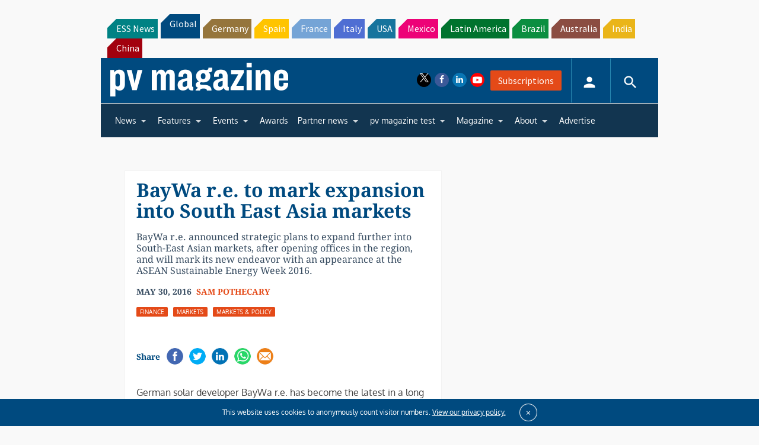

--- FILE ---
content_type: text/html; charset=utf-8
request_url: https://www.google.com/recaptcha/api2/aframe
body_size: 267
content:
<!DOCTYPE HTML><html><head><meta http-equiv="content-type" content="text/html; charset=UTF-8"></head><body><script nonce="HdIHc7yhNn4ilTSQ1K0X0w">/** Anti-fraud and anti-abuse applications only. See google.com/recaptcha */ try{var clients={'sodar':'https://pagead2.googlesyndication.com/pagead/sodar?'};window.addEventListener("message",function(a){try{if(a.source===window.parent){var b=JSON.parse(a.data);var c=clients[b['id']];if(c){var d=document.createElement('img');d.src=c+b['params']+'&rc='+(localStorage.getItem("rc::a")?sessionStorage.getItem("rc::b"):"");window.document.body.appendChild(d);sessionStorage.setItem("rc::e",parseInt(sessionStorage.getItem("rc::e")||0)+1);localStorage.setItem("rc::h",'1764049273997');}}}catch(b){}});window.parent.postMessage("_grecaptcha_ready", "*");}catch(b){}</script></body></html>